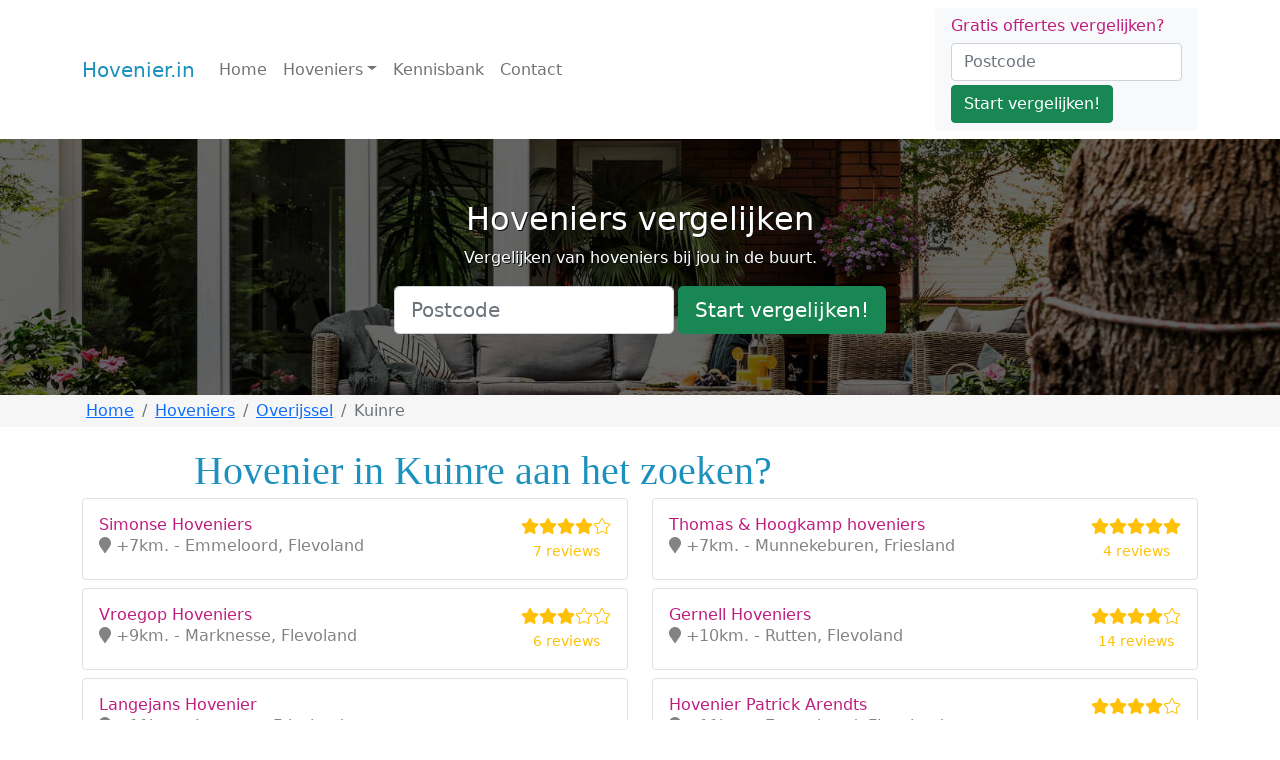

--- FILE ---
content_type: text/html; charset=UTF-8
request_url: https://hovenier.in/overijssel/kuinre
body_size: 4306
content:
<!doctype html><html lang="en"><head><meta charset="utf-8"><meta name="viewport" content="width=device-width, initial-scale=1, maximum-scale=1, user-scalable=0"/><meta http-equiv="content-type" content="text/html;charset=utf-8"/><title>Hoveniers in Kuinre - Overzicht van vakmannen</title><script>(function(w,d,s,l,i){w[l]=w[l]||[];w[l].push({'gtm.start':
new Date().getTime(),event:'gtm.js'});var f=d.getElementsByTagName(s)[0],
j=d.createElement(s),dl=l!='dataLayer'?'&l='+l:'';j.async=true;j.src=
'https://www.googletagmanager.com/gtm.js?id='+i+dl;f.parentNode.insertBefore(j,f);
})(window,document,'script','dataLayer','GTM-W7SRPQK');</script><meta name="robots" content="index, follow"/><link href="https://hovenier.in/overijssel/kuinre" rel="canonical"/><link href="https://hovenier.in/overijssel/kuinre?page=2" rel="next"/><meta name="keywords" content=""/><meta name="description" content="Het vinden van de beste hovenier in Kuinre. Bekijk diverse gegevens waaronder reviews van alle hoveniers in de regio. Bespaar op de kosten. Vraag gratis en vrijblijvend een offerte op!"/><link rel="stylesheet" href="https://cdn.jsdelivr.net/npm/bootstrap@5.1.1/dist/css/bootstrap.min.css" integrity="sha384-F3w7mX95PdgyTmZZMECAngseQB83DfGTowi0iMjiWaeVhAn4FJkqJByhZMI3AhiU" crossorigin="anonymous"><style type="text/css">
            body.loading {
                overflow: hidden;
            }
            #preloader {
                display: none;
                position: fixed;
                top: 0px;
                left: 0px;
                width: 100%;
                height: 100%;
                background: #1d91be;
                z-index: 99999;
            }
            body.loading #preloader {
                display: block;
            }
            .spinner div {
                width: 20px;
                height: 20px;
                position: absolute;
                left: -20px;
                top: 40%;
                background-color: #fff;
                border-radius: 50%;
                animation: move 4s infinite cubic-bezier(.2,.64,.81,.23);
            }
            .spinner div:nth-child(2) {
                animation-delay: 150ms;
            }
            .spinner div:nth-child(3) {
                animation-delay: 300ms;
            }
            .spinner div:nth-child(4) {
                animation-delay: 450ms;
            }
            @keyframes move {
                0% {left: 0%;}
                75% {left:100%;}
                100% {left:100%;}
            }

            bd-placeholder-img {
                font-size: 1.125rem;
                text-anchor: middle;
                -webkit-user-select: none;
                -moz-user-select: none;
                user-select: none;
            }

            @media (min-width: 768px) {
                .bd-placeholder-img-lg {
                    font-size: 3.5rem;
                }
            }
       </style><link rel="icon" type="image/png" href="https://dakdekkers-nu.nl/cdn/favicon.png"></head><body class="loading"><noscript><iframe src="https://www.googletagmanager.com/ns.html?id=GTM-W7SRPQK" height="0" width="0" style="display:none;visibility:hidden"></iframe></noscript><script type="text/javascript" src="https://cdn.leadfactor.nl/iframe/js/iframe.min.js" async="async"></script><div id="preloader"><div class="spinner"><div></div><div></div><div></div><div></div></div></div><header><nav class="navbar navbar-expand-md navbar-light bg-white"><div class="container"><a class="navbar-brand" href="/">Hovenier.in</a><button class="navbar-toggler" type="button" data-bs-toggle="collapse" data-bs-target="#navbarCollapse" aria-controls="navbarCollapse" aria-expanded="false" aria-label="Toggle navigation"><span class="navbar-toggler-icon"></span></button><div class="collapse navbar-collapse" id="navbarCollapse"><ul class="navbar-nav me-auto mb-2 mb-md-0"><li class="nav-item"><a class="nav-link" aria-current="page" href="/">Home</a></li><li class="nav-item dropdown"><a class="nav-link dropdown-toggle" href="#" id="navbar-dropdown-132" role="button" data-bs-toggle="dropdown" aria-expanded="false">Hoveniers</a><ul class="dropdown-menu" aria-labelledby="navbar-dropdown-132"><li><a class="dropdown-item" href="/drenthe">Drenthe</a></li><li><a class="dropdown-item" href="/flevoland">Flevoland</a></li><li><a class="dropdown-item" href="/friesland">Friesland</a></li><li><a class="dropdown-item" href="/gelderland">Gelderland</a></li><li><a class="dropdown-item" href="/groningen">Groningen</a></li><li><a class="dropdown-item" href="/limburg">Limburg</a></li><li><a class="dropdown-item" href="/noord-brabant">Noord-Brabant</a></li><li><a class="dropdown-item" href="/noord-holland">Noord-Holland</a></li><li><a class="dropdown-item" href="/overijssel">Overijssel</a></li><li><a class="dropdown-item" href="/utrecht">Utrecht</a></li><li><a class="dropdown-item" href="/zeeland">Zeeland</a></li><li><a class="dropdown-item" href="/zuid-holland">Zuid-Holland</a></li><li><hr class="dropdown-divider"></li><li><a class="dropdown-item" href="/hoveniers">Alle provincies</a></li></ul></li><li class="nav-item"><a class="nav-link" aria-current="page" href="/kennisbank">Kennisbank</a></li><li class="nav-item"><a class="nav-link" aria-current="page" href="/contact">Contact</a></li></ul><div class="d-flex block block-filled border-0"><form action="/offerte-aanvragen"><div class="h6 mb-2">Gratis offertes vergelijken?</div><div class="form-group mb-1"><input class="form-control me-2" type="text" name="postcode" placeholder="Postcode" aria-label="Postcode"></div><div class="form-group"><button class="btn btn-success" type="submit">Start vergelijken!</button></div></form></div></div></div></nav></header><main><div class="big-image big-image-smaller mb-0"><div class="big-image-inner"><div class="big-image-item" style="background-image:url(/upload/Hovenier/banner%20hovenier%20in.jpg)"><div class="container d-flex flex-column justify-content-center align-middle"><div class="text-center big-image-caption"><h2>Hoveniers vergelijken</h2><p>Vergelijken van hoveniers bij jou in de buurt.<br></p></div><div><div class="d-flex justify-content-center"><form action="/offerte-aanvragen" class="row row-cols-sm-auto g-1 align-items-center text-center"><div class="col-12"><input class="form-control form-control-lg" type="text" name="postcode" placeholder="Postcode" aria-label="Postcode"></div><div class="col-12"><button class="btn btn-success btn-lg" type="submit">Start vergelijken!</button></div></form></div></div></div></div></div></div><div id="breadcrumbs" class="bg-light mb-3"><div class="container"><div class="row"><div class="col-12"><nav aria-label="breadcrumb"><ol class="breadcrumb p-1 mb-0" itemscope itemtype="https://schema.org/BreadcrumbList"><li class="breadcrumb-item" itemprop="itemListElement" itemscope itemtype="https://schema.org/ListItem"><a href="/" itemprop="item"><span itemprop="name">Home</span></a><meta itemprop="position" content="1"/></li><li class="breadcrumb-item" itemscope itemtype="https://schema.org/ListItem"><a href="/hoveniers" itemprop="item"><span itemprop="name">Hoveniers</span></a><meta itemprop="position" content="2"/></li><li class="breadcrumb-item" itemscope itemtype="https://schema.org/ListItem"><a href="/overijssel" itemprop="item"><span itemprop="name">Overijssel</span></a><meta itemprop="position" content="3"/></li><li class="breadcrumb-item active" aria-current="page" itemprop="itemListElement" itemscope itemtype="https://schema.org/ListItem"><span itemprop="name">Kuinre</span><meta itemprop="position" content="4"/></li></ol></nav></div></div></div></div><div class="container"><div class="details-text"><span id="docs-internal-guid-b7d72ec6-7fff-94f8-3772-251f7c7143ea" style="text-size-adjust:auto;"><h1 style="caret-color:rgb(0,0,0);line-height:1.38;margin-top:0;margin-bottom:0;" class=""><span style="font-variant-east-asian:normal;vertical-align:baseline;font-weight:normal;font-family:Verdana;">Hovenier in Kuinre aan het zoeken?</span></h1></span></div><div class="row"><div class="col-12 col-md-6 mb-2"><a href="/flevoland/emmeloord/simonse-hoveniers" class="block d-flex gap-3 py-3" aria-current="true"><div class="d-flex gap-2 w-100 justify-content-between"><div><h6 class="mb-0">Simonse Hoveniers</h6><p class="mb-0 opacity-75"><em class="fad fa-map-marker"></em> +7km. - Emmeloord, Flevoland</p></div><div class="text-nowrap text-warning"><i class="fas fa-star"></i><i class="fas fa-star"></i><i class="fas fa-star"></i><i class="fas fa-star"></i><i class="fal fa-star"></i><br/><div class="text-center"><small>7 reviews</small></div></div></div></a></div><div class="col-12 col-md-6 mb-2"><a href="/friesland/munnekeburen/thomas--hoogkamp-hoveniers" class="block d-flex gap-3 py-3" aria-current="true"><div class="d-flex gap-2 w-100 justify-content-between"><div><h6 class="mb-0">Thomas & Hoogkamp hoveniers</h6><p class="mb-0 opacity-75"><em class="fad fa-map-marker"></em> +7km. - Munnekeburen, Friesland</p></div><div class="text-nowrap text-warning"><i class="fas fa-star"></i><i class="fas fa-star"></i><i class="fas fa-star"></i><i class="fas fa-star"></i><i class="fas fa-star"></i><br/><div class="text-center"><small>4 reviews</small></div></div></div></a></div><div class="col-12 col-md-6 mb-2"><a href="/flevoland/marknesse/vroegop-hoveniers" class="block d-flex gap-3 py-3" aria-current="true"><div class="d-flex gap-2 w-100 justify-content-between"><div><h6 class="mb-0">Vroegop Hoveniers</h6><p class="mb-0 opacity-75"><em class="fad fa-map-marker"></em> +9km. - Marknesse, Flevoland</p></div><div class="text-nowrap text-warning"><i class="fas fa-star"></i><i class="fas fa-star"></i><i class="fas fa-star"></i><i class="fal fa-star"></i><i class="fal fa-star"></i><br/><div class="text-center"><small>6 reviews</small></div></div></div></a></div><div class="col-12 col-md-6 mb-2"><a href="/flevoland/rutten/gernell-hoveniers" class="block d-flex gap-3 py-3" aria-current="true"><div class="d-flex gap-2 w-100 justify-content-between"><div><h6 class="mb-0">Gernell Hoveniers</h6><p class="mb-0 opacity-75"><em class="fad fa-map-marker"></em> +10km. - Rutten, Flevoland</p></div><div class="text-nowrap text-warning"><i class="fas fa-star"></i><i class="fas fa-star"></i><i class="fas fa-star"></i><i class="fas fa-star"></i><i class="fal fa-star"></i><br/><div class="text-center"><small>14 reviews</small></div></div></div></a></div><div class="col-12 col-md-6 mb-2"><a href="/friesland/lemmer/langejans-hovenier" class="block d-flex gap-3 py-3" aria-current="true"><div class="d-flex gap-2 w-100 justify-content-between"><div><h6 class="mb-0">Langejans Hovenier</h6><p class="mb-0 opacity-75"><em class="fad fa-map-marker"></em> +11km. - Lemmer, Friesland</p></div></div></a></div><div class="col-12 col-md-6 mb-2"><a href="/flevoland/emmeloord/hovenier-patrick-arendts" class="block d-flex gap-3 py-3" aria-current="true"><div class="d-flex gap-2 w-100 justify-content-between"><div><h6 class="mb-0">Hovenier Patrick Arendts</h6><p class="mb-0 opacity-75"><em class="fad fa-map-marker"></em> +11km. - Emmeloord, Flevoland</p></div><div class="text-nowrap text-warning"><i class="fas fa-star"></i><i class="fas fa-star"></i><i class="fas fa-star"></i><i class="fas fa-star"></i><i class="fal fa-star"></i><br/><div class="text-center"><small>7 reviews</small></div></div></div></a></div><div class="col-12 col-md-6 mb-2"><a href="/overijssel/giethoorn/de-graaf-hovenier" class="block d-flex gap-3 py-3" aria-current="true"><div class="d-flex gap-2 w-100 justify-content-between"><div><h6 class="mb-0">De Graaf Hovenier</h6><p class="mb-0 opacity-75"><em class="fad fa-map-marker"></em> +14km. - Giethoorn, Overijssel</p></div></div></a></div><div class="col-12 col-md-6 mb-2"><a href="/flevoland/espel/hovenier-herman" class="block d-flex gap-3 py-3" aria-current="true"><div class="d-flex gap-2 w-100 justify-content-between"><div><h6 class="mb-0">Hovenier Herman</h6><p class="mb-0 opacity-75"><em class="fad fa-map-marker"></em> +16km. - Espel, Flevoland</p></div></div></a></div><div class="col-12 col-md-6 mb-2"><a href="/friesland/ouwsterhaule/gaastra-hoveniers" class="block d-flex gap-3 py-3" aria-current="true"><div class="d-flex gap-2 w-100 justify-content-between"><div><h6 class="mb-0">Gaastra Hoveniers</h6><p class="mb-0 opacity-75"><em class="fad fa-map-marker"></em> +16km. - Ouwsterhaule, Friesland</p></div></div></a></div><div class="col-12 col-md-6 mb-2"><a href="/flevoland/ens/van-den-berg-hoveniers-en-montage-bv" class="block d-flex gap-3 py-3" aria-current="true"><div class="d-flex gap-2 w-100 justify-content-between"><div><h6 class="mb-0">Van den Berg Hoveniers en Montage B.V.</h6><p class="mb-0 opacity-75"><em class="fad fa-map-marker"></em> +17km. - Ens, Flevoland</p></div></div></a></div></div><nav class="mt-3"><ul class="pagination"><li class="page-item active"><a class="page-link" href="/overijssel/kuinre?page=1">1</a></li><li class="page-item"><a class="page-link" href="/overijssel/kuinre?page=2">2</a></li><li class="page-item"><a class="page-link" href="/overijssel/kuinre?page=3">3</a></li><li class="page-item"><a class="page-link" href="/overijssel/kuinre?page=4">4</a></li><li class="page-item"><a class="page-link" href="/overijssel/kuinre?page=20">»</a></li></ul></nav></div><div class="container"><div class="mb-5 details-text"><h2></h2><h2 style="caret-color:rgb(0,0,0);line-height:1.38;margin-top:0;margin-bottom:0;" class=""><a name="werkzaamheden">Werkzaamheden hovenier</a></h2></div></div><footer class="mt-5 py-3 bg-primary text-white"><div class="container"><div class="row"><div class="col-md-4"><h5 class="text-white">Hoveniersbedrijven in Nederland</h5><p>Wij streven naar een volledig overzicht van hoveniers die officieel staan ingeschreven. Onze gegevens worden dan ook direct vanuit de KVK op de site genoteerd.</p><p><span style="font-weight:700;">Ook vermelding op onze site?</span></p><p>Zorg dat de kvk de bedrijfsgegevens correct heeft genoteerd en neem daarna <a href="http://www.hovenier.in/contact/"><font color="#ffffff">contact</font></a> met ons op.</p><p><a href="https://www.hovenier.in/bedrijf-aanmelden/">Groeien als Hoveniersbedrijf?</a></p></div><div class="col-md-4"><h5 class="text-white">Offertes vergelijken</h5><p>Bij het vinden van een geschikte hovenier, is het vergelijken van prijzen van belang. Wij bieden een gratis vergelijkingsservice aan, 4 offertes binnen enkele minuten aangevraagd.</p><p><span style="font-weight:700;">Hulp bij uw aanvraag?</span></p><p>Vraag het Bram:  <span style="font-size:16.8px;"><u>085 109 7398</u></span></p><div><span style="color:inherit;font-size:1.2em;"><u><br></u></span></div></div><div class="col-md-4"><h5 class="text-white">Populaire onderwerpen</h5><p>Ga naar de <span style="font-weight:700;"><a href="https://www.hovenier.in/kennisbank" style="color:rgb(19,111,147);text-decoration-line:underline;outline:0;">kennisbank</a></span><br></p></div></div><div><p class="mb-0 float-end"><a href="#">Terug naar boven</a></p><p class="mb-0"><span style="caret-color:rgb(255,255,255);color:rgb(255,255,255);">© 2024 Hovenier.in - </span><span system-ui",="" "segoe="" ui",="" roboto,="" "noto="" sans",="" ubuntu,="" "droid="" "helvetica="" neue",="" sans-serif;"="" style="caret-color:rgb(255,255,255);color:rgb(255,255,255);"><a href="https://hovenier.in/sitemap.xml">Sitemap</a> | <a href="https://hovenier.in/privacyverklaring">Privacyverklaring</a> | <a href="https://www.hovenier.in/disclaimer/">Disclaimer</a></span><br></p></div></div></footer></main><script type="text/javascript" src="https://dakdekkers-nu.nl/cdn/yarn/website/node_modules/jquery/dist/jquery.min.js"></script><script src="https://cdn.jsdelivr.net/npm/bootstrap@5.1.1/dist/js/bootstrap.bundle.min.js" integrity="sha384-/bQdsTh/da6pkI1MST/rWKFNjaCP5gBSY4sEBT38Q/9RBh9AH40zEOg7Hlq2THRZ" crossorigin="anonymous"></script><script src="https://kit.fontawesome.com/6b5960f7ca.js" crossorigin="anonymous"></script><script src="https://cdnjs.cloudflare.com/ajax/libs/jquery.devbridge-autocomplete/1.4.11/jquery.autocomplete.min.js" integrity="sha512-uxCwHf1pRwBJvURAMD/Gg0Kz2F2BymQyXDlTqnayuRyBFE7cisFCh2dSb1HIumZCRHuZikgeqXm8ruUoaxk5tA==" crossorigin="anonymous" referrerpolicy="no-referrer"></script><script src="https://dakdekkers-nu.nl/cdn/website/js/app.min.js?t="></script><link rel="stylesheet" href="https://dakdekkers-nu.nl/cdn/website/css/layout.min.css?t=" type="text/css"/></body></html>

--- FILE ---
content_type: text/css
request_url: https://dakdekkers-nu.nl/cdn/website/css/layout.min.css?t=
body_size: 542
content:
body{color:#5a5a5a}img{max-width:100%}footer a{color:#fff !important}footer a:hover{text-decoration:none}header nav{box-shadow:0 0 2px rgb(85 102 119 / 40%)}.navbar-brand{color:#1d91be !important}h1,h2,h3,h4,h5,.h1,.h2,.h3,.h4,.h5{color:#1d91be}h6,.h6{color:#be1d7e}.bg-light{background:#f6f6f6 !important}.details-text .bg-light.mb-5{margin-bottom:0 !important}.table{border-collapse:separate;border-spacing:0}.table thead tr{background:#c2daff !important}.table th{border-top:1px solid #c2daff;border-bottom:0}.table th:first-child{border-left:1px solid #c2daff;border-top-left-radius:10px}.table th:last-child{border-right:1px solid #c2daff;border-top-right-radius:10px}.table tr:last-child td:first-child{border-bottom-left-radius:10px}.table tbody tr td:first-child{border-left:1px solid #c2daff}.table tbody tr td:last-child{border-right:1px solid #c2daff}.table tr:last-child td:last-child{border-bottom-right-radius:10px}.big-image{position:relative;overflow:hidden}.big-image .container{max-width:80%}.big-image,.big-image .container{height:32rem}.big-image.big-image-smaller,.big-image.big-image-smaller .container{height:16rem}.big-image-caption h2,.big-image-caption p{text-shadow:1px 1px #0e1113;color:#fff}.input-group-text{background:#1d91be;color:#fff}.big-image .input-group{max-width:400px}.big-image-item{height:32rem;overflow:hidden;background-size:cover;background-repeat:no-repeat;background-position:center center}.details-text{margin-left:auto;margin-right:auto;max-width:80%}@media(max-width:991px){.details-text{max-width:90%}}@media(max-width:575px){.details-text{max-width:100%}}.marketing .col-lg-4{margin-bottom:1.5rem;text-align:center}.module-usp{padding-top:20px}.usp-icon{width:80px;height:80px;line-height:80px;font-size:42px;background:#be1d7e;border-radius:50%;color:#fff;text-align:center}.module-usp p,.module-usp h2{margin-bottom:0}.module-usp p{font-size:.8rem}.marketing h2{font-weight:400}.marketing .col-lg-4 p{margin-right:.75rem;margin-left:.75rem}.featurette-divider{margin:5rem 0}.featurette-heading{font-weight:300;line-height:1;letter-spacing:-.05rem}@media(min-width:40em){.carousel-caption p{margin-bottom:1.25rem;font-size:1.25rem;line-height:1.4}.featurette-heading{font-size:50px}}@media(min-width:62em){.featurette-heading{margin-top:7rem}}.autocomplete-suggestions{background:#fff;z-index:2000;padding-top:7px;padding-bottom:7px}.autocomplete-group{padding:3px 10px;font-weight:bold;color:#be1d7e}.autocomplete-suggestion+.autocomplete-group{margin-top:10px}.autocomplete-suggestion{padding:3px 10px;cursor:pointer}.block{padding:.5rem 1rem;border:1px solid rgba(0,0,0,.125);border-radius:.25rem;text-decoration:none;color:#5a5a5a}.block:hover{background:#f8f9fa;color:#5a5a5a}.block-filled{background:#f8f9fa}


--- FILE ---
content_type: application/javascript
request_url: https://dakdekkers-nu.nl/cdn/website/js/app.min.js?t=
body_size: -224
content:
$(document).ready(function(){$("body").removeClass("loading"),$(".search-input").autocomplete({serviceUrl:"/service/autocomplete",groupBy:"category",onSelect:function(e){window.location=e.data.url}})});